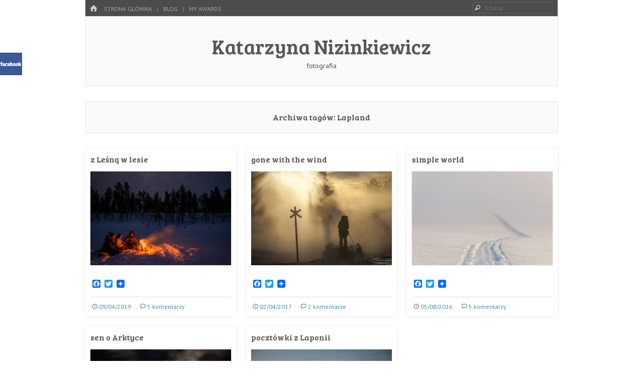

--- FILE ---
content_type: text/html; charset=UTF-8
request_url: https://www.katarzyna-nizinkiewicz.pl/tag/lapland/
body_size: 8122
content:
<!DOCTYPE html>
<html class="no-js" lang="pl-PL">
<head>
<meta charset="UTF-8" />
<meta name="viewport" content="width=device-width" />
<link rel="profile" href="http://gmpg.org/xfn/11" />
<link rel="pingback" href="https://www.katarzyna-nizinkiewicz.pl/xmlrpc.php" />
<!--[if lt IE 9]>
<script src="https://www.katarzyna-nizinkiewicz.pl/wp-content/themes/emphaino/js/html5.js" type="text/javascript"></script>
<![endif]-->

<title>Archiwa: Lapland - Katarzyna Nizinkiewicz</title>

<!-- This site is optimized with the Yoast SEO plugin v11.8 - https://yoast.com/wordpress/plugins/seo/ -->
<link rel="canonical" href="https://www.katarzyna-nizinkiewicz.pl/tag/lapland/" />
<meta property="og:locale" content="pl_PL" />
<meta property="og:type" content="object" />
<meta property="og:title" content="Archiwa: Lapland - Katarzyna Nizinkiewicz" />
<meta property="og:url" content="https://www.katarzyna-nizinkiewicz.pl/tag/lapland/" />
<meta property="og:site_name" content="Katarzyna Nizinkiewicz" />
<meta name="twitter:card" content="summary" />
<meta name="twitter:title" content="Archiwa: Lapland - Katarzyna Nizinkiewicz" />
<script type='application/ld+json' class='yoast-schema-graph yoast-schema-graph--main'>{"@context":"https://schema.org","@graph":[{"@type":"WebSite","@id":"https://www.katarzyna-nizinkiewicz.pl/#website","url":"https://www.katarzyna-nizinkiewicz.pl/","name":"Katarzyna Nizinkiewicz","publisher":{"@id":"https://www.katarzyna-nizinkiewicz.pl/#/schema/person/754e1818cec2e8d930d333f62ba7fe7d"},"potentialAction":{"@type":"SearchAction","target":"https://www.katarzyna-nizinkiewicz.pl/?s={search_term_string}","query-input":"required name=search_term_string"}},{"@type":"CollectionPage","@id":"https://www.katarzyna-nizinkiewicz.pl/tag/lapland/#webpage","url":"https://www.katarzyna-nizinkiewicz.pl/tag/lapland/","inLanguage":"pl-PL","name":"Archiwa: Lapland - Katarzyna Nizinkiewicz","isPartOf":{"@id":"https://www.katarzyna-nizinkiewicz.pl/#website"}}]}</script>
<!-- / Yoast SEO plugin. -->

<link rel='dns-prefetch' href='//fonts.googleapis.com' />
<link rel='dns-prefetch' href='//s.w.org' />
<link rel="alternate" type="application/rss+xml" title="Katarzyna Nizinkiewicz &raquo; Kanał z wpisami" href="https://www.katarzyna-nizinkiewicz.pl/feed/" />
<link rel="alternate" type="application/rss+xml" title="Katarzyna Nizinkiewicz &raquo; Kanał z komentarzami" href="https://www.katarzyna-nizinkiewicz.pl/comments/feed/" />
<link rel="alternate" type="application/rss+xml" title="Katarzyna Nizinkiewicz &raquo; Kanał z wpisami otagowanymi jako Lapland" href="https://www.katarzyna-nizinkiewicz.pl/tag/lapland/feed/" />
		<script type="text/javascript">
			window._wpemojiSettings = {"baseUrl":"https:\/\/s.w.org\/images\/core\/emoji\/12.0.0-1\/72x72\/","ext":".png","svgUrl":"https:\/\/s.w.org\/images\/core\/emoji\/12.0.0-1\/svg\/","svgExt":".svg","source":{"concatemoji":"https:\/\/www.katarzyna-nizinkiewicz.pl\/wp-includes\/js\/wp-emoji-release.min.js?ver=5.2.21"}};
			!function(e,a,t){var n,r,o,i=a.createElement("canvas"),p=i.getContext&&i.getContext("2d");function s(e,t){var a=String.fromCharCode;p.clearRect(0,0,i.width,i.height),p.fillText(a.apply(this,e),0,0);e=i.toDataURL();return p.clearRect(0,0,i.width,i.height),p.fillText(a.apply(this,t),0,0),e===i.toDataURL()}function c(e){var t=a.createElement("script");t.src=e,t.defer=t.type="text/javascript",a.getElementsByTagName("head")[0].appendChild(t)}for(o=Array("flag","emoji"),t.supports={everything:!0,everythingExceptFlag:!0},r=0;r<o.length;r++)t.supports[o[r]]=function(e){if(!p||!p.fillText)return!1;switch(p.textBaseline="top",p.font="600 32px Arial",e){case"flag":return s([55356,56826,55356,56819],[55356,56826,8203,55356,56819])?!1:!s([55356,57332,56128,56423,56128,56418,56128,56421,56128,56430,56128,56423,56128,56447],[55356,57332,8203,56128,56423,8203,56128,56418,8203,56128,56421,8203,56128,56430,8203,56128,56423,8203,56128,56447]);case"emoji":return!s([55357,56424,55356,57342,8205,55358,56605,8205,55357,56424,55356,57340],[55357,56424,55356,57342,8203,55358,56605,8203,55357,56424,55356,57340])}return!1}(o[r]),t.supports.everything=t.supports.everything&&t.supports[o[r]],"flag"!==o[r]&&(t.supports.everythingExceptFlag=t.supports.everythingExceptFlag&&t.supports[o[r]]);t.supports.everythingExceptFlag=t.supports.everythingExceptFlag&&!t.supports.flag,t.DOMReady=!1,t.readyCallback=function(){t.DOMReady=!0},t.supports.everything||(n=function(){t.readyCallback()},a.addEventListener?(a.addEventListener("DOMContentLoaded",n,!1),e.addEventListener("load",n,!1)):(e.attachEvent("onload",n),a.attachEvent("onreadystatechange",function(){"complete"===a.readyState&&t.readyCallback()})),(n=t.source||{}).concatemoji?c(n.concatemoji):n.wpemoji&&n.twemoji&&(c(n.twemoji),c(n.wpemoji)))}(window,document,window._wpemojiSettings);
		</script>
		<style type="text/css">
img.wp-smiley,
img.emoji {
	display: inline !important;
	border: none !important;
	box-shadow: none !important;
	height: 1em !important;
	width: 1em !important;
	margin: 0 .07em !important;
	vertical-align: -0.1em !important;
	background: none !important;
	padding: 0 !important;
}
</style>
	<link rel='stylesheet' id='wp-block-library-css'  href='https://www.katarzyna-nizinkiewicz.pl/wp-includes/css/dist/block-library/style.min.css?ver=5.2.21' type='text/css' media='all' />
<link rel='stylesheet' id='register_sw_facebook_page_slider_styles-css'  href='https://www.katarzyna-nizinkiewicz.pl/wp-content/plugins/facebook-page-widget-slider/assets/style.css?ver=5.2.21' type='text/css' media='all' />
<link rel='stylesheet' id='responsive-lightbox-fancybox-css'  href='https://www.katarzyna-nizinkiewicz.pl/wp-content/plugins/responsive-lightbox/assets/fancybox/jquery.fancybox.min.css?ver=2.1.0' type='text/css' media='all' />
<link rel='stylesheet' id='webfonts-css'  href='https://fonts.googleapis.com/css?family=PT+Sans:400,700,400italic|Bree+Serif' type='text/css' media='all' />
<link rel='stylesheet' id='style-css'  href='https://www.katarzyna-nizinkiewicz.pl/wp-content/themes/emphaino/style.css?ver=1.2.4' type='text/css' media='screen, projection' />
<link rel='stylesheet' id='print-css'  href='https://www.katarzyna-nizinkiewicz.pl/wp-content/themes/emphaino/print.css?ver=1.2.4' type='text/css' media='print' />
<link rel='stylesheet' id='fontello-css'  href='https://www.katarzyna-nizinkiewicz.pl/wp-content/themes/emphaino/lib/fontello/css/fontello.css?ver=1.2.4' type='text/css' media='all' />
<!--[if lt IE 9]>
<link rel='stylesheet' id='ie-style-css'  href='https://www.katarzyna-nizinkiewicz.pl/wp-content/themes/emphaino/ie.css?ver=1.2.4' type='text/css' media='screen, projection' />
<![endif]-->
<link rel='stylesheet' id='addtoany-css'  href='https://www.katarzyna-nizinkiewicz.pl/wp-content/plugins/add-to-any/addtoany.min.css?ver=1.15' type='text/css' media='all' />
<script type='text/javascript' src='https://www.katarzyna-nizinkiewicz.pl/wp-includes/js/jquery/jquery.js?ver=1.12.4-wp'></script>
<script type='text/javascript' src='https://www.katarzyna-nizinkiewicz.pl/wp-includes/js/jquery/jquery-migrate.min.js?ver=1.4.1'></script>
<script type='text/javascript' src='https://www.katarzyna-nizinkiewicz.pl/wp-content/plugins/add-to-any/addtoany.min.js?ver=1.1'></script>
<script type='text/javascript'>
/* <![CDATA[ */
var IwNRCargs = {"rightclick":"Y","draganddrop":"Y"};
/* ]]> */
</script>
<script type='text/javascript' src='https://www.katarzyna-nizinkiewicz.pl/wp-content/plugins/image-watermark/js/no-right-click.js?ver=1.6.5'></script>
<script type='text/javascript' src='https://www.katarzyna-nizinkiewicz.pl/wp-content/plugins/responsive-lightbox/assets/fancybox/jquery.fancybox.min.js?ver=2.1.0'></script>
<script type='text/javascript' src='https://www.katarzyna-nizinkiewicz.pl/wp-content/plugins/responsive-lightbox/assets/infinitescroll/infinite-scroll.pkgd.min.js?ver=5.2.21'></script>
<script type='text/javascript'>
/* <![CDATA[ */
var rlArgs = {"script":"fancybox","selector":"lightbox","customEvents":"","activeGalleries":"1","modal":"0","showOverlay":"1","showCloseButton":"1","enableEscapeButton":"1","hideOnOverlayClick":"1","hideOnContentClick":"0","cyclic":"0","showNavArrows":"1","autoScale":"1","scrolling":"yes","centerOnScroll":"1","opacity":"1","overlayOpacity":"100","overlayColor":"#f9f9f9","titleShow":"1","titlePosition":"outside","transitions":"fade","easings":"swing","speeds":"300","changeSpeed":"300","changeFade":"100","padding":"5","margin":"5","videoWidth":"1080","videoHeight":"720","woocommerce_gallery":"0","ajaxurl":"https:\/\/www.katarzyna-nizinkiewicz.pl\/wp-admin\/admin-ajax.php","nonce":"95e0d75f31"};
/* ]]> */
</script>
<script type='text/javascript' src='https://www.katarzyna-nizinkiewicz.pl/wp-content/plugins/responsive-lightbox/js/front.js?ver=2.1.0'></script>
<link rel='https://api.w.org/' href='https://www.katarzyna-nizinkiewicz.pl/wp-json/' />
<link rel="EditURI" type="application/rsd+xml" title="RSD" href="https://www.katarzyna-nizinkiewicz.pl/xmlrpc.php?rsd" />
<link rel="wlwmanifest" type="application/wlwmanifest+xml" href="https://www.katarzyna-nizinkiewicz.pl/wp-includes/wlwmanifest.xml" /> 
<meta name="generator" content="WordPress 5.2.21" />

<script data-cfasync="false">
window.a2a_config=window.a2a_config||{};a2a_config.callbacks=[];a2a_config.overlays=[];a2a_config.templates={};a2a_localize = {
	Share: "Podziel się",
	Save: "Zapisz",
	Subscribe: "Subskrybuj",
	Email: "Email",
	Bookmark: "Dodaj do ulubionych",
	ShowAll: "Pokaż wszystko",
	ShowLess: "Ukryj",
	FindServices: "Wyszukaj",
	FindAnyServiceToAddTo: "Wyszukaj",
	PoweredBy: "Powered by",
	ShareViaEmail: "Share via email",
	SubscribeViaEmail: "Subscribe via email",
	BookmarkInYourBrowser: "Dodaj do zakładek w przeglądarce",
	BookmarkInstructions: "Press Ctrl+D or \u2318+D to bookmark this page",
	AddToYourFavorites: "Dodaj do ulubionych",
	SendFromWebOrProgram: "Send from any email address or email program",
	EmailProgram: "Email program",
	More: "More&#8230;",
	ThanksForSharing: "Thanks for sharing!",
	ThanksForFollowing: "Thanks for following!"
};

(function(d,s,a,b){a=d.createElement(s);b=d.getElementsByTagName(s)[0];a.async=1;a.src="https://static.addtoany.com/menu/page.js";b.parentNode.insertBefore(a,b);})(document,"script");
</script>
<script type="text/javascript" src="http://www.katarzyna-nizinkiewicz.pl/wp-content/plugins/mhr-custom-anti-copy/mhrfunction.php "></script><script type="text/javascript">document.documentElement.className = document.documentElement.className.replace("no-js","js");</script>		<style type="text/css">.recentcomments a{display:inline !important;padding:0 !important;margin:0 !important;}</style>
		</head>

<body class="archive tag tag-lapland tag-16 responsive no-custom-header no-logo-image no-sidebar dynamic-grid-excerpts">
<div id="page" class="hfeed site">
	

	<header id="masthead" class="site-header" role="banner">
		<div id="top-bar">
			<nav role="navigation" class="site-navigation main-navigation">
				<div class="home-page-link"><a href="https://www.katarzyna-nizinkiewicz.pl/" class="icon-home" title ="Strona główna"><span>Home</span></a></div>
				
				
					<h1 class="assistive-text icon-menu"><span>Menu</span></h1>
					<div class="assistive-text skip-link"><a href="#content" title="Skocz do treści">Skocz do treści</a></div>
					<div class="menu-menu-1-container"><ul id="menu-menu-1" class="menu"><li id="menu-item-76" class="menu-item menu-item-type-custom menu-item-object-custom menu-item-home menu-item-76"><a href="http://www.katarzyna-nizinkiewicz.pl/">Strona główna</a></li>
<li id="menu-item-81" class="menu-item menu-item-type-custom menu-item-object-custom menu-item-81"><a href="http://blog.kwark.pl/">Blog</a></li>
<li id="menu-item-3357" class="menu-item menu-item-type-post_type menu-item-object-page menu-item-3357"><a href="https://www.katarzyna-nizinkiewicz.pl/o-mnie/">my awards</a></li>
</ul></div>
				
				
			</nav> <!-- .site-navigation .main-navigation -->

				<form method="get" id="searchform" action="https://www.katarzyna-nizinkiewicz.pl/" role="search">
		<label for="s" class="assistive-text">Szukaj</label>
		<input type="text" class="field" name="s" value="" id="s" placeholder="Szukaj &hellip;" />
		<input type="submit" class="submit" name="submit" id="searchsubmit" value="Szukaj" />
	</form>

		</div>	

		<div class="header-main">
						<div class="site-branding">
				<h1 class="site-title"><a href="https://www.katarzyna-nizinkiewicz.pl/" title="Katarzyna Nizinkiewicz" rel="home">Katarzyna Nizinkiewicz</a></h1>
				<h2 class="site-description">fotografia</h2>
			</div>
		</div>

	</header><!-- #masthead .site-header -->

	<div id="main" class="site-main">

		<section id="primary" class="content-area">
			<div id="content" class="site-content" role="main">

			
				<header class="page-header">
					<h1 class="page-title">
						Archiwa tagów: <span>Lapland</span>					</h1>
									</header><!-- .page-header -->

				<div id="dynamic-grid" class="clearfix">
								
					
<article id="post-4825" class="post-4825 post type-post status-publish format-standard has-post-thumbnail hentry category-uncategorized tag-lapland">
	<header class="entry-header">
		<h1 class="entry-title"><a href="https://www.katarzyna-nizinkiewicz.pl/z-lesna-w-lesie/" title="Permalink do z Leśną w lesie" rel="bookmark">z Leśną w lesie</a></h1>
	</header><!-- .entry-header -->

		<div class="entry-summary">
				<div class="featured-image">
			<a href="https://www.katarzyna-nizinkiewicz.pl/z-lesna-w-lesie/" title="z Leśną w lesie">
				<img width="280" height="187" src="https://www.katarzyna-nizinkiewicz.pl/wp-content/uploads/2019/04/z-Leśną-w-lesie-23-280x187.jpg" class="attachment-half-width size-half-width wp-post-image" alt="z Leśną w lesie" srcset="https://www.katarzyna-nizinkiewicz.pl/wp-content/uploads/2019/04/z-Leśną-w-lesie-23-280x187.jpg 280w, https://www.katarzyna-nizinkiewicz.pl/wp-content/uploads/2019/04/z-Leśną-w-lesie-23-300x200.jpg 300w, https://www.katarzyna-nizinkiewicz.pl/wp-content/uploads/2019/04/z-Leśną-w-lesie-23-768x512.jpg 768w, https://www.katarzyna-nizinkiewicz.pl/wp-content/uploads/2019/04/z-Leśną-w-lesie-23-1024x683.jpg 1024w, https://www.katarzyna-nizinkiewicz.pl/wp-content/uploads/2019/04/z-Leśną-w-lesie-23-660x440.jpg 660w, https://www.katarzyna-nizinkiewicz.pl/wp-content/uploads/2019/04/z-Leśną-w-lesie-23.jpg 1500w" sizes="(max-width: 280px) 100vw, 280px" />			</a>
		</div>
		
		<div class="addtoany_share_save_container addtoany_content addtoany_content_top"><div class="a2a_kit a2a_kit_size_16 addtoany_list" data-a2a-url="https://www.katarzyna-nizinkiewicz.pl/z-lesna-w-lesie/" data-a2a-title="z Leśną w lesie"><a class="a2a_button_facebook" href="https://www.addtoany.com/add_to/facebook?linkurl=https%3A%2F%2Fwww.katarzyna-nizinkiewicz.pl%2Fz-lesna-w-lesie%2F&amp;linkname=z%20Le%C5%9Bn%C4%85%20w%20lesie" title="Facebook" rel="nofollow noopener" target="_blank"></a><a class="a2a_button_twitter" href="https://www.addtoany.com/add_to/twitter?linkurl=https%3A%2F%2Fwww.katarzyna-nizinkiewicz.pl%2Fz-lesna-w-lesie%2F&amp;linkname=z%20Le%C5%9Bn%C4%85%20w%20lesie" title="Twitter" rel="nofollow noopener" target="_blank"></a><a class="a2a_dd addtoany_share_save addtoany_share" href="https://www.addtoany.com/share"><img src="https://static.addtoany.com/buttons/favicon.png" alt="Share"></a></div></div>	</div><!-- .entry-summary -->
	
	<footer class="entry-meta">
		<span class="posted-on icon-clock"><a href="https://www.katarzyna-nizinkiewicz.pl/z-lesna-w-lesie/" title="7:19 am" rel="bookmark"><time class="entry-date" datetime="2019-04-09T07:19:50+00:00">09/04/2019</time></a></span> <span class="byline icon-user"><span class="post-author vcard"><a class="url fn n" href="https://www.katarzyna-nizinkiewicz.pl/author/kasia/" title="Zobacz wszystkie posty Kasia Nizinkiewicz" rel="author">Kasia Nizinkiewicz</a></span></span>
				<span class="comments-link icon-comment"><a href="https://www.katarzyna-nizinkiewicz.pl/z-lesna-w-lesie/#comments">5 komentarzy</a></span>
		
		
			</footer><!-- .entry-meta -->
</article><!-- #post-4825 -->

				
					
<article id="post-3582" class="post-3582 post type-post status-publish format-standard has-post-thumbnail hentry category-blaknace-wspomnienia tag-lapland">
	<header class="entry-header">
		<h1 class="entry-title"><a href="https://www.katarzyna-nizinkiewicz.pl/gone-with-the-wind/" title="Permalink do gone with the wind" rel="bookmark">gone with the wind</a></h1>
	</header><!-- .entry-header -->

		<div class="entry-summary">
				<div class="featured-image">
			<a href="https://www.katarzyna-nizinkiewicz.pl/gone-with-the-wind/" title="gone with the wind">
				<img width="280" height="187" src="https://www.katarzyna-nizinkiewicz.pl/wp-content/uploads/2017/04/gone-_with_the_wind-3-1-280x187.jpg" class="attachment-half-width size-half-width wp-post-image" alt="gone with the wind" srcset="https://www.katarzyna-nizinkiewicz.pl/wp-content/uploads/2017/04/gone-_with_the_wind-3-1-280x187.jpg 280w, https://www.katarzyna-nizinkiewicz.pl/wp-content/uploads/2017/04/gone-_with_the_wind-3-1-300x200.jpg 300w, https://www.katarzyna-nizinkiewicz.pl/wp-content/uploads/2017/04/gone-_with_the_wind-3-1-768x512.jpg 768w, https://www.katarzyna-nizinkiewicz.pl/wp-content/uploads/2017/04/gone-_with_the_wind-3-1-1024x683.jpg 1024w, https://www.katarzyna-nizinkiewicz.pl/wp-content/uploads/2017/04/gone-_with_the_wind-3-1-660x440.jpg 660w, https://www.katarzyna-nizinkiewicz.pl/wp-content/uploads/2017/04/gone-_with_the_wind-3-1.jpg 1500w" sizes="(max-width: 280px) 100vw, 280px" />			</a>
		</div>
		
		<div class="addtoany_share_save_container addtoany_content addtoany_content_top"><div class="a2a_kit a2a_kit_size_16 addtoany_list" data-a2a-url="https://www.katarzyna-nizinkiewicz.pl/gone-with-the-wind/" data-a2a-title="gone with the wind"><a class="a2a_button_facebook" href="https://www.addtoany.com/add_to/facebook?linkurl=https%3A%2F%2Fwww.katarzyna-nizinkiewicz.pl%2Fgone-with-the-wind%2F&amp;linkname=gone%20with%20the%20wind" title="Facebook" rel="nofollow noopener" target="_blank"></a><a class="a2a_button_twitter" href="https://www.addtoany.com/add_to/twitter?linkurl=https%3A%2F%2Fwww.katarzyna-nizinkiewicz.pl%2Fgone-with-the-wind%2F&amp;linkname=gone%20with%20the%20wind" title="Twitter" rel="nofollow noopener" target="_blank"></a><a class="a2a_dd addtoany_share_save addtoany_share" href="https://www.addtoany.com/share"><img src="https://static.addtoany.com/buttons/favicon.png" alt="Share"></a></div></div>	</div><!-- .entry-summary -->
	
	<footer class="entry-meta">
		<span class="posted-on icon-clock"><a href="https://www.katarzyna-nizinkiewicz.pl/gone-with-the-wind/" title="7:07 pm" rel="bookmark"><time class="entry-date" datetime="2017-04-02T19:07:19+00:00">02/04/2017</time></a></span> <span class="byline icon-user"><span class="post-author vcard"><a class="url fn n" href="https://www.katarzyna-nizinkiewicz.pl/author/kasia/" title="Zobacz wszystkie posty Kasia Nizinkiewicz" rel="author">Kasia Nizinkiewicz</a></span></span>
				<span class="comments-link icon-comment"><a href="https://www.katarzyna-nizinkiewicz.pl/gone-with-the-wind/#comments">2 komentarze</a></span>
		
		
			</footer><!-- .entry-meta -->
</article><!-- #post-3582 -->

				
					
<article id="post-3248" class="post-3248 post type-post status-publish format-standard has-post-thumbnail hentry category-uncategorized tag-lapland">
	<header class="entry-header">
		<h1 class="entry-title"><a href="https://www.katarzyna-nizinkiewicz.pl/simple-world/" title="Permalink do simple world" rel="bookmark">simple world</a></h1>
	</header><!-- .entry-header -->

		<div class="entry-summary">
				<div class="featured-image">
			<a href="https://www.katarzyna-nizinkiewicz.pl/simple-world/" title="simple world">
				<img width="280" height="187" src="https://www.katarzyna-nizinkiewicz.pl/wp-content/uploads/2016/08/simple-world-fot-Katarzyna-Nizinkiewicz-8-280x187.jpg" class="attachment-half-width size-half-width wp-post-image" alt="simple world, fot Katarzyna Nizinkiewicz" srcset="https://www.katarzyna-nizinkiewicz.pl/wp-content/uploads/2016/08/simple-world-fot-Katarzyna-Nizinkiewicz-8-280x187.jpg 280w, https://www.katarzyna-nizinkiewicz.pl/wp-content/uploads/2016/08/simple-world-fot-Katarzyna-Nizinkiewicz-8-300x200.jpg 300w, https://www.katarzyna-nizinkiewicz.pl/wp-content/uploads/2016/08/simple-world-fot-Katarzyna-Nizinkiewicz-8-1024x683.jpg 1024w, https://www.katarzyna-nizinkiewicz.pl/wp-content/uploads/2016/08/simple-world-fot-Katarzyna-Nizinkiewicz-8-660x440.jpg 660w, https://www.katarzyna-nizinkiewicz.pl/wp-content/uploads/2016/08/simple-world-fot-Katarzyna-Nizinkiewicz-8.jpg 1300w" sizes="(max-width: 280px) 100vw, 280px" />			</a>
		</div>
		
		<div class="addtoany_share_save_container addtoany_content addtoany_content_top"><div class="a2a_kit a2a_kit_size_16 addtoany_list" data-a2a-url="https://www.katarzyna-nizinkiewicz.pl/simple-world/" data-a2a-title="simple world"><a class="a2a_button_facebook" href="https://www.addtoany.com/add_to/facebook?linkurl=https%3A%2F%2Fwww.katarzyna-nizinkiewicz.pl%2Fsimple-world%2F&amp;linkname=simple%20world" title="Facebook" rel="nofollow noopener" target="_blank"></a><a class="a2a_button_twitter" href="https://www.addtoany.com/add_to/twitter?linkurl=https%3A%2F%2Fwww.katarzyna-nizinkiewicz.pl%2Fsimple-world%2F&amp;linkname=simple%20world" title="Twitter" rel="nofollow noopener" target="_blank"></a><a class="a2a_dd addtoany_share_save addtoany_share" href="https://www.addtoany.com/share"><img src="https://static.addtoany.com/buttons/favicon.png" alt="Share"></a></div></div>	</div><!-- .entry-summary -->
	
	<footer class="entry-meta">
		<span class="posted-on icon-clock"><a href="https://www.katarzyna-nizinkiewicz.pl/simple-world/" title="6:16 pm" rel="bookmark"><time class="entry-date" datetime="2016-08-05T18:16:08+00:00">05/08/2016</time></a></span> <span class="byline icon-user"><span class="post-author vcard"><a class="url fn n" href="https://www.katarzyna-nizinkiewicz.pl/author/kasia/" title="Zobacz wszystkie posty Kasia Nizinkiewicz" rel="author">Kasia Nizinkiewicz</a></span></span>
				<span class="comments-link icon-comment"><a href="https://www.katarzyna-nizinkiewicz.pl/simple-world/#comments">5 komentarzy</a></span>
		
		
			</footer><!-- .entry-meta -->
</article><!-- #post-3248 -->

				
					
<article id="post-2740" class="post-2740 post type-post status-publish format-standard has-post-thumbnail hentry category-blaknace-wspomnienia tag-lapland">
	<header class="entry-header">
		<h1 class="entry-title"><a href="https://www.katarzyna-nizinkiewicz.pl/sen-o-arktyce/" title="Permalink do sen o Arktyce" rel="bookmark">sen o Arktyce</a></h1>
	</header><!-- .entry-header -->

		<div class="entry-summary">
				<div class="featured-image">
			<a href="https://www.katarzyna-nizinkiewicz.pl/sen-o-arktyce/" title="sen o Arktyce">
				<img width="280" height="187" src="https://www.katarzyna-nizinkiewicz.pl/wp-content/uploads/2016/04/MG_8521-280x187.jpg" class="attachment-half-width size-half-width wp-post-image" alt="sen o Arktyce fot Kasia Nizinkiewicz" srcset="https://www.katarzyna-nizinkiewicz.pl/wp-content/uploads/2016/04/MG_8521-280x187.jpg 280w, https://www.katarzyna-nizinkiewicz.pl/wp-content/uploads/2016/04/MG_8521-300x200.jpg 300w, https://www.katarzyna-nizinkiewicz.pl/wp-content/uploads/2016/04/MG_8521-1024x683.jpg 1024w, https://www.katarzyna-nizinkiewicz.pl/wp-content/uploads/2016/04/MG_8521-660x440.jpg 660w, https://www.katarzyna-nizinkiewicz.pl/wp-content/uploads/2016/04/MG_8521.jpg 1300w" sizes="(max-width: 280px) 100vw, 280px" />			</a>
		</div>
		
		<div class="addtoany_share_save_container addtoany_content addtoany_content_top"><div class="a2a_kit a2a_kit_size_16 addtoany_list" data-a2a-url="https://www.katarzyna-nizinkiewicz.pl/sen-o-arktyce/" data-a2a-title="sen o Arktyce"><a class="a2a_button_facebook" href="https://www.addtoany.com/add_to/facebook?linkurl=https%3A%2F%2Fwww.katarzyna-nizinkiewicz.pl%2Fsen-o-arktyce%2F&amp;linkname=sen%20o%20Arktyce" title="Facebook" rel="nofollow noopener" target="_blank"></a><a class="a2a_button_twitter" href="https://www.addtoany.com/add_to/twitter?linkurl=https%3A%2F%2Fwww.katarzyna-nizinkiewicz.pl%2Fsen-o-arktyce%2F&amp;linkname=sen%20o%20Arktyce" title="Twitter" rel="nofollow noopener" target="_blank"></a><a class="a2a_dd addtoany_share_save addtoany_share" href="https://www.addtoany.com/share"><img src="https://static.addtoany.com/buttons/favicon.png" alt="Share"></a></div></div>	</div><!-- .entry-summary -->
	
	<footer class="entry-meta">
		<span class="posted-on icon-clock"><a href="https://www.katarzyna-nizinkiewicz.pl/sen-o-arktyce/" title="7:43 pm" rel="bookmark"><time class="entry-date" datetime="2016-04-30T19:43:02+00:00">30/04/2016</time></a></span> <span class="byline icon-user"><span class="post-author vcard"><a class="url fn n" href="https://www.katarzyna-nizinkiewicz.pl/author/kasia/" title="Zobacz wszystkie posty Kasia Nizinkiewicz" rel="author">Kasia Nizinkiewicz</a></span></span>
				<span class="comments-link icon-comment"><a href="https://www.katarzyna-nizinkiewicz.pl/sen-o-arktyce/#respond">Skomentuj</a></span>
		
		
			</footer><!-- .entry-meta -->
</article><!-- #post-2740 -->

				
					
<article id="post-2768" class="post-2768 post type-post status-publish format-standard has-post-thumbnail hentry category-uncategorized tag-lapland">
	<header class="entry-header">
		<h1 class="entry-title"><a href="https://www.katarzyna-nizinkiewicz.pl/pocztowki-z-laponii/" title="Permalink do pocztówki z Laponii" rel="bookmark">pocztówki z Laponii</a></h1>
	</header><!-- .entry-header -->

		<div class="entry-summary">
				<div class="featured-image">
			<a href="https://www.katarzyna-nizinkiewicz.pl/pocztowki-z-laponii/" title="pocztówki z Laponii">
				<img width="280" height="187" src="https://www.katarzyna-nizinkiewicz.pl/wp-content/uploads/2016/04/MG_7379-280x187.jpg" class="attachment-half-width size-half-width wp-post-image" alt="Norwegia, Finnmarksvidda" srcset="https://www.katarzyna-nizinkiewicz.pl/wp-content/uploads/2016/04/MG_7379-280x187.jpg 280w, https://www.katarzyna-nizinkiewicz.pl/wp-content/uploads/2016/04/MG_7379-300x200.jpg 300w, https://www.katarzyna-nizinkiewicz.pl/wp-content/uploads/2016/04/MG_7379-1024x683.jpg 1024w, https://www.katarzyna-nizinkiewicz.pl/wp-content/uploads/2016/04/MG_7379-660x440.jpg 660w, https://www.katarzyna-nizinkiewicz.pl/wp-content/uploads/2016/04/MG_7379.jpg 1300w" sizes="(max-width: 280px) 100vw, 280px" />			</a>
		</div>
		
		<div class="addtoany_share_save_container addtoany_content addtoany_content_top"><div class="a2a_kit a2a_kit_size_16 addtoany_list" data-a2a-url="https://www.katarzyna-nizinkiewicz.pl/pocztowki-z-laponii/" data-a2a-title="pocztówki z Laponii"><a class="a2a_button_facebook" href="https://www.addtoany.com/add_to/facebook?linkurl=https%3A%2F%2Fwww.katarzyna-nizinkiewicz.pl%2Fpocztowki-z-laponii%2F&amp;linkname=poczt%C3%B3wki%20z%20Laponii" title="Facebook" rel="nofollow noopener" target="_blank"></a><a class="a2a_button_twitter" href="https://www.addtoany.com/add_to/twitter?linkurl=https%3A%2F%2Fwww.katarzyna-nizinkiewicz.pl%2Fpocztowki-z-laponii%2F&amp;linkname=poczt%C3%B3wki%20z%20Laponii" title="Twitter" rel="nofollow noopener" target="_blank"></a><a class="a2a_dd addtoany_share_save addtoany_share" href="https://www.addtoany.com/share"><img src="https://static.addtoany.com/buttons/favicon.png" alt="Share"></a></div></div>	</div><!-- .entry-summary -->
	
	<footer class="entry-meta">
		<span class="posted-on icon-clock"><a href="https://www.katarzyna-nizinkiewicz.pl/pocztowki-z-laponii/" title="12:05 pm" rel="bookmark"><time class="entry-date" datetime="2016-04-28T12:05:30+00:00">28/04/2016</time></a></span> <span class="byline icon-user"><span class="post-author vcard"><a class="url fn n" href="https://www.katarzyna-nizinkiewicz.pl/author/kasia/" title="Zobacz wszystkie posty Kasia Nizinkiewicz" rel="author">Kasia Nizinkiewicz</a></span></span>
				<span class="comments-link icon-comment"><a href="https://www.katarzyna-nizinkiewicz.pl/pocztowki-z-laponii/#respond">Skomentuj</a></span>
		
		
			</footer><!-- .entry-meta -->
</article><!-- #post-2768 -->

				
				</div> <!-- #dynamic-grid -->
				
			
			</div><!-- #content .site-content -->
		</section><!-- #primary .content-area -->


	</div><!-- #main .site-main -->

	<footer id="colophon" class="site-footer" role="contentinfo">
						<div class="widget-area footer-widget-area" role="complementary">
			<div id="footer-widgets">
				<aside id="search-2" class="widget widget_search">	<form method="get" id="searchform" action="https://www.katarzyna-nizinkiewicz.pl/" role="search">
		<label for="s" class="assistive-text">Szukaj</label>
		<input type="text" class="field" name="s" value="" id="s" placeholder="Szukaj &hellip;" />
		<input type="submit" class="submit" name="submit" id="searchsubmit" value="Szukaj" />
	</form>
</aside><aside id="categories-2" class="widget widget_categories"><h1 class="widget-title">Kategorie</h1>		<ul>
				<li class="cat-item cat-item-11"><a href="https://www.katarzyna-nizinkiewicz.pl/category/blaknace-wspomnienia/" title="To moja opowieść o dzikiej Europie. O miejscach gdzie prawie nikt nie bywa. O tym co dla mnie znaczą i jak na siebie nawzajem wpływamy. Zdjęcia powstały, nadal powstają podczas długich pieszych wędrówek. Lubię to powolne tempo, wysiłek. Biwaki w namiocie. Brzydką pogodę. Lubię być sama i cieszę się, że mogę.">Blaknące wspomnienia</a>
</li>
	<li class="cat-item cat-item-1"><a href="https://www.katarzyna-nizinkiewicz.pl/category/uncategorized/">Uncategorized</a>
</li>
		</ul>
			</aside><aside id="recent-comments-2" class="widget widget_recent_comments"><h1 class="widget-title">Najnowsze komentarze</h1><ul id="recentcomments"><li class="recentcomments"><span class="comment-author-link">Kasia Nizinkiewicz</span> - <a href="https://www.katarzyna-nizinkiewicz.pl/78-days-from-cap-de-creus-to-finisterre/#comment-23103">Lato w Hiszpanii</a></li><li class="recentcomments"><span class="comment-author-link">Tomek</span> - <a href="https://www.katarzyna-nizinkiewicz.pl/78-days-from-cap-de-creus-to-finisterre/#comment-23076">Lato w Hiszpanii</a></li><li class="recentcomments"><span class="comment-author-link">Kasia Nizinkiewicz</span> - <a href="https://www.katarzyna-nizinkiewicz.pl/simple-world/#comment-22991">simple world</a></li><li class="recentcomments"><span class="comment-author-link">gosc_d</span> - <a href="https://www.katarzyna-nizinkiewicz.pl/simple-world/#comment-22990">simple world</a></li><li class="recentcomments"><span class="comment-author-link">Kasia Nizinkiewicz</span> - <a href="https://www.katarzyna-nizinkiewicz.pl/pomorze-zachodnie/#comment-20583">Pomorze Zachodnie</a></li></ul></aside><!--
Wtyczka: Custom Meta Widget
Adres URL wtyczki: http://shinraholdings.com/plugins/custom-meta-widget/
-->
<aside id="custommetawidget-2" class="widget customMetaWidget"><h1 class="widget-title">Logowanie</h1>		<ul>

		
					<li><a rel="nofollow" href="https://www.katarzyna-nizinkiewicz.pl/wp-login.php">Zaloguj się</a></li>
		
		

		
				</ul>

	</aside>        <aside id="visits_counter_widget" class="widget vc_initWidget">            <h1 class="widget-title">Użytkownicy na stronie</h1>            Aktualnie online: 1<br />Dzisiaj: 94<br />W sumie: 326072        </aside>    			</div>
		</div><!-- #footer-widget-area .widget-area -->
			<div id="bottom-bar">
			<div class="footer-text">
				© Katarzyna Nizinkiewicz			</div>
			<div class="site-info">
								Wspierany przez <a href="http://wordpress.org/" title="Semantyczna Osobista Platforma Publikacji" rel="generator">WordPress</a>.				Motyw <a href="http://srinig.com/wordpress/themes/emphaino/" title="Emphaino">Emphaino</a>.			</div><!-- .site-info -->
		</div> <!-- #bottom-bar -->
	</footer><!-- #colophon .site-footer -->
</div><!-- #page .hfeed .site -->

<a href="#" class="back-to-top icon-up-open-mini"></a>

<div id="fb-root"></div>
<script>(function(d, s, id) {
  var js, fjs = d.getElementsByTagName(s)[0];
  if (d.getElementById(id)) return;
  js = d.createElement(s); js.id = id;
  js.src = "//connect.facebook.net/en_US/sdk.js#xfbml=1&version=v2.3&appId=262562957268319";
  fjs.parentNode.insertBefore(js, fjs);
}(document, 'script', 'facebook-jssdk'));</script>


<div id="sw_facebook_display">
	<div id="fsbbox1" style="left: -302px; top: 100px; z-index: 10000; height:400px;">
		<div id="fsbbox2" style="text-align: left;width:292px;height:400;">
			<a class="open" id="fblink" href="#"></a><img style="top: 0px;right:-49px;" src="https://www.katarzyna-nizinkiewicz.pl/wp-content/plugins/facebook-page-widget-slider/assets/facebook-icon.png" alt="">
			<div class="fb-page" data-href="https://www.facebook.com/Katarzyna-Nizinkiewicz-437123529815551/" 
data-width="292" data-height="400" 
data-hide-cover="true" 
data-show-facepile="false" 
data-show-posts="true">
</div>		</div>
	</div>
</div>
<script type="text/javascript">
jQuery.noConflict();
jQuery(function (){
jQuery(document).ready(function()
{
jQuery.noConflict();
jQuery(function (){
jQuery("#fsbbox1").hover(function(){ 
jQuery('#fsbbox1').css('z-index',101009);
jQuery(this).stop(true,false).animate({left:  0}, 500); },
function(){ 
	jQuery('#fsbbox1').css('z-index',10000);
	jQuery("#fsbbox1").stop(true,false).animate({left: -302}, 500); });
});}); });
jQuery.noConflict();
</script>
<script type="text/javascript">
     var message = "This function is disabled!" ;
     if (document.layers){
	 document.captureEvents(Event.MOUSEDOWN);
	 document.onmousedown=clickNS4;	}
     else if (document.all&&!document.getElementById){
	 document.onmousedown=clickIE4;}
     document.oncontextmenu=new Function("return false")
     </script> <script type="text/javascript">disableSelection(document.body)</script><script type='text/javascript' src='https://www.katarzyna-nizinkiewicz.pl/wp-content/themes/emphaino/js/small-menu.js?ver=1.2.4'></script>
<script type='text/javascript' src='https://www.katarzyna-nizinkiewicz.pl/wp-includes/js/imagesloaded.min.js?ver=3.2.0'></script>
<script type='text/javascript' src='https://www.katarzyna-nizinkiewicz.pl/wp-includes/js/masonry.min.js?ver=3.3.2'></script>
<script type='text/javascript' src='https://www.katarzyna-nizinkiewicz.pl/wp-includes/js/jquery/jquery.masonry.min.js?ver=3.1.2b'></script>
<script type='text/javascript' src='https://www.katarzyna-nizinkiewicz.pl/wp-content/themes/emphaino/js/jquery.fitvids.min.js?ver=1.0'></script>
<script type='text/javascript' src='https://www.katarzyna-nizinkiewicz.pl/wp-content/themes/emphaino/js/scripts.js?ver=1.2.4'></script>
<script type='text/javascript' src='https://www.katarzyna-nizinkiewicz.pl/wp-includes/js/wp-embed.min.js?ver=5.2.21'></script>

</body>
</html>

--- FILE ---
content_type: text/css
request_url: https://www.katarzyna-nizinkiewicz.pl/wp-content/plugins/facebook-page-widget-slider/assets/style.css?ver=5.2.21
body_size: 212
content:
#facebook_slider {
	position: relative;
}

#fsbbox1 {
	-webkit-border-radius: 5px;
	-moz-border-radius: 5px;
	border-radius: 5px;
	border:5px solid #3c95d9;
	background-color: #fff;
	position: fixed;
}

#fsbbox2 {
	overflow: hidden;
	text-align: left;
}

#fsbbox1 img {
	position: absolute; 
	top: 0px; 
	cursor: pointer;
	border: 0;
	z-index: 10000;
}

#fsbbox1 iframe {
	border:0px;
	overflow: hidden; 
	position: absolute;
	width:100%;
	height: 100%;
}
